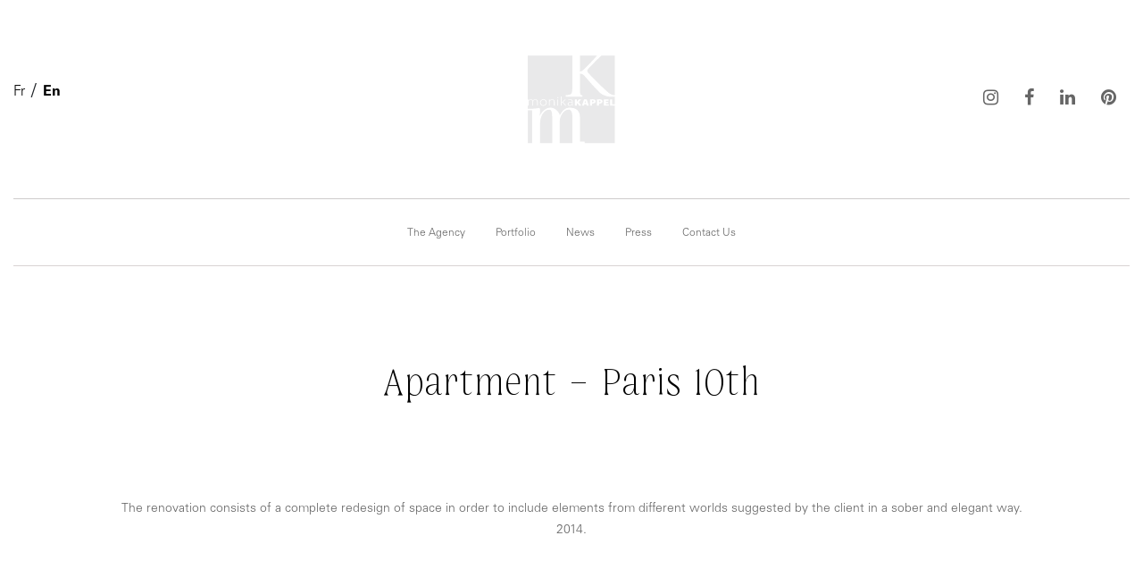

--- FILE ---
content_type: text/html; charset=UTF-8
request_url: https://www.agencekappel.com/portfolios/1177/
body_size: 3541
content:
<!DOCTYPE html>
<html lang="en-GB" xmlns="http://www.w3.org/1999/xhtml">

<head>
    <meta http-equiv="Content-Type" content="text/html; charset=UTF-8">
            <meta name="viewport" content="width=device-width, initial-scale=1">
        <link rel="profile" href="http://gmpg.org/xfn/11">
    <link rel="pingback" href="https://www.agencekappel.com/xmlrpc.php">
    <link rel='dns-prefetch' href='//stackpath.bootstrapcdn.com' />
<link rel='dns-prefetch' href='//cdnjs.cloudflare.com' />
<link rel='dns-prefetch' href='//cdn.jsdelivr.net' />
<link rel='dns-prefetch' href='//s.w.org' />
		<script type="text/javascript">
			window._wpemojiSettings = {"baseUrl":"https:\/\/s.w.org\/images\/core\/emoji\/11\/72x72\/","ext":".png","svgUrl":"https:\/\/s.w.org\/images\/core\/emoji\/11\/svg\/","svgExt":".svg","source":{"concatemoji":"https:\/\/www.agencekappel.com\/wp-includes\/js\/wp-emoji-release.min.js?ver=4.9.28"}};
			!function(e,a,t){var n,r,o,i=a.createElement("canvas"),p=i.getContext&&i.getContext("2d");function s(e,t){var a=String.fromCharCode;p.clearRect(0,0,i.width,i.height),p.fillText(a.apply(this,e),0,0);e=i.toDataURL();return p.clearRect(0,0,i.width,i.height),p.fillText(a.apply(this,t),0,0),e===i.toDataURL()}function c(e){var t=a.createElement("script");t.src=e,t.defer=t.type="text/javascript",a.getElementsByTagName("head")[0].appendChild(t)}for(o=Array("flag","emoji"),t.supports={everything:!0,everythingExceptFlag:!0},r=0;r<o.length;r++)t.supports[o[r]]=function(e){if(!p||!p.fillText)return!1;switch(p.textBaseline="top",p.font="600 32px Arial",e){case"flag":return s([55356,56826,55356,56819],[55356,56826,8203,55356,56819])?!1:!s([55356,57332,56128,56423,56128,56418,56128,56421,56128,56430,56128,56423,56128,56447],[55356,57332,8203,56128,56423,8203,56128,56418,8203,56128,56421,8203,56128,56430,8203,56128,56423,8203,56128,56447]);case"emoji":return!s([55358,56760,9792,65039],[55358,56760,8203,9792,65039])}return!1}(o[r]),t.supports.everything=t.supports.everything&&t.supports[o[r]],"flag"!==o[r]&&(t.supports.everythingExceptFlag=t.supports.everythingExceptFlag&&t.supports[o[r]]);t.supports.everythingExceptFlag=t.supports.everythingExceptFlag&&!t.supports.flag,t.DOMReady=!1,t.readyCallback=function(){t.DOMReady=!0},t.supports.everything||(n=function(){t.readyCallback()},a.addEventListener?(a.addEventListener("DOMContentLoaded",n,!1),e.addEventListener("load",n,!1)):(e.attachEvent("onload",n),a.attachEvent("onreadystatechange",function(){"complete"===a.readyState&&t.readyCallback()})),(n=t.source||{}).concatemoji?c(n.concatemoji):n.wpemoji&&n.twemoji&&(c(n.twemoji),c(n.wpemoji)))}(window,document,window._wpemojiSettings);
		</script>
		<style type="text/css">
img.wp-smiley,
img.emoji {
	display: inline !important;
	border: none !important;
	box-shadow: none !important;
	height: 1em !important;
	width: 1em !important;
	margin: 0 .07em !important;
	vertical-align: -0.1em !important;
	background: none !important;
	padding: 0 !important;
}
</style>
<link rel='stylesheet' id='contact-form-7-css'  href='https://www.agencekappel.com/wp-content/plugins/contact-form-7/includes/css/styles.css?ver=5.0.5' type='text/css' media='all' />
<link rel='stylesheet' id='bootstrapcss-css'  href='https://stackpath.bootstrapcdn.com/bootstrap/4.1.3/css/bootstrap.min.css?ver=4.9.28' type='text/css' media='all' />
<link rel='stylesheet' id='fontAwesome-css'  href='https://stackpath.bootstrapcdn.com/font-awesome/4.7.0/css/font-awesome.min.css?ver=4.9.28' type='text/css' media='all' />
<link rel='stylesheet' id='slickcss-css'  href='https://cdnjs.cloudflare.com/ajax/libs/slick-carousel/1.8.1/slick.css?ver=4.9.28' type='text/css' media='all' />
<link rel='stylesheet' id='slicktheme-css'  href='https://cdnjs.cloudflare.com/ajax/libs/slick-carousel/1.8.1/slick-theme.min.css?ver=4.9.28' type='text/css' media='all' />
<link rel='stylesheet' id='fancybox-css'  href='https://cdn.jsdelivr.net/gh/fancyapps/fancybox@3.5.2/dist/jquery.fancybox.min.css?ver=4.9.28' type='text/css' media='all' />
<link rel='stylesheet' id='customstyle-css'  href='https://www.agencekappel.com/wp-content/themes/kappel/assets/css/style.css?ver=1.0.0' type='text/css' media='all' />
<script type='text/javascript' src='https://www.agencekappel.com/wp-includes/js/jquery/jquery.js?ver=1.12.4'></script>
<script type='text/javascript' src='https://www.agencekappel.com/wp-includes/js/jquery/jquery-migrate.min.js?ver=1.4.1'></script>
<script type='text/javascript' src='https://stackpath.bootstrapcdn.com/bootstrap/4.1.3/js/bootstrap.min.js?ver=4.9.28'></script>
<script type='text/javascript' src='https://cdnjs.cloudflare.com/ajax/libs/slick-carousel/1.8.1/slick.min.js?ver=4.9.28'></script>
<script type='text/javascript' src='https://cdn.jsdelivr.net/gh/fancyapps/fancybox@3.5.2/dist/jquery.fancybox.min.js?ver=4.9.28'></script>
<script type='text/javascript' src='https://www.agencekappel.com/wp-content/themes/kappel/assets/js/main.js?ver=1.0.0'></script>
<link rel='https://api.w.org/' href='https://www.agencekappel.com/wp-json/' />
<link rel="EditURI" type="application/rsd+xml" title="RSD" href="https://www.agencekappel.com/xmlrpc.php?rsd" />
<link rel="wlwmanifest" type="application/wlwmanifest+xml" href="https://www.agencekappel.com/wp-includes/wlwmanifest.xml" /> 
<link rel='prev' title='Eugène en Ville Hotel &#8211; Paris 9th' href='https://www.agencekappel.com/portfolios/eugene-en-ville-hotel-paris-9th/' />
<link rel='next' title='Gaou Benat &#8211; Property' href='https://www.agencekappel.com/portfolios/gaou-benat-property/' />
<meta name="generator" content="WordPress 4.9.28" />
<link rel="canonical" href="https://www.agencekappel.com/portfolios/1177/" />
<link rel='shortlink' href='https://www.agencekappel.com/?p=1177' />
<link rel="alternate" type="application/json+oembed" href="https://www.agencekappel.com/wp-json/oembed/1.0/embed?url=https%3A%2F%2Fwww.agencekappel.com%2Fportfolios%2F1177%2F" />
<link rel="alternate" type="text/xml+oembed" href="https://www.agencekappel.com/wp-json/oembed/1.0/embed?url=https%3A%2F%2Fwww.agencekappel.com%2Fportfolios%2F1177%2F&#038;format=xml" />
<link rel="alternate" href="https://www.agencekappel.com/portfolios/appartement-paris-10eme/" hreflang="fr" />
<link rel="alternate" href="https://www.agencekappel.com/portfolios/1177/" hreflang="en" />
</head>

<body>

    <header>

        <div class="container-fluid">

            <div class="header-wrapper">

                <!-- logo wrapper -->
                <div class="logo-wrapper text-center">
                    <a href="https://www.agencekappel.com/home">
                        <img src="https://www.agencekappel.com/wp-content/themes/kappel/assets/img/logo_kappel.svg" alt="logo kappel">
                    </a>
                </div>
                <!-- languages -->
                <div class="lang">
                                                <div class="left-part"><ul>
	<li class="lang-item lang-item-7 lang-item-fr lang-item-first"><a lang="fr-FR" hreflang="fr-FR" href="https://www.agencekappel.com/portfolios/appartement-paris-10eme/">Fr</a></li>
	<li class="lang-item lang-item-10 lang-item-en current-lang"><a lang="en-GB" hreflang="en-GB" href="https://www.agencekappel.com/portfolios/1177/">En</a></li>
</ul>
</div>                                    </div>
                <!-- social wrapper -->
                <div class="social-wrapper">
                    <a href="https://www.instagram.com/agencekappel/?hl=en" target="_blank">
                        <i class="fa fa-instagram"></i>
                    </a>
                    <a href="https://www.facebook.com/agencekappel" target="_blank">
                        <i class="fa fa-facebook-f"></i>
                    </a>
                    <a href="https://www.linkedin.com/company/agence-kappel/about/" target="_blank">
                        <i class="fa fa-linkedin"></i>
                    </a>
                    <a href="https://www.pinterest.fr/monikakappel/" target="_blank">
                        <i class="fa fa-pinterest"></i>
                    </a>
                </div>

            </div>



            <!-- menu wrapper -->
            <div class="menu-wrapper">
                <div class="menu-main-menu-en-container"><ul id="menu-main-menu-en" class="menu"><li id="menu-item-140" class="menu-item menu-item-type-post_type menu-item-object-page menu-item-140"><a href="https://www.agencekappel.com/lagence/">The Agency</a></li>
<li id="menu-item-1235" class="menu-item menu-item-type-post_type menu-item-object-page menu-item-1235"><a href="https://www.agencekappel.com/portfolio/">Portfolio</a></li>
<li id="menu-item-1287" class="menu-item menu-item-type-post_type menu-item-object-page menu-item-1287"><a href="https://www.agencekappel.com/news/">News</a></li>
<li id="menu-item-1238" class="menu-item menu-item-type-post_type menu-item-object-page menu-item-1238"><a href="https://www.agencekappel.com/press/">Press</a></li>
<li id="menu-item-138" class="menu-item menu-item-type-post_type menu-item-object-page menu-item-138"><a href="https://www.agencekappel.com/contact/">Contact Us</a></li>
</ul></div>            </div>

        </div>

    </header>

<main>

    <div class="container-fluid portfolio-single">
        <div class="heading-section">
            <!-- <div class="breadcrumb">
            <p>Return to <a href="">Portfolios</a></p>
        </div> -->
        <h1>Apartment &#8211; Paris 10th</h1>
                        <p>The renovation consists of a complete redesign of space in order to include elements from different worlds suggested by the client in a sober and elegant way.<br />
2014.</p>
            </div>

    <div class="portfolio-slider">
        <div class="slider">
                            <a data-fancybox="gallery" href="https://www.agencekappel.com/wp-content/uploads/2018/12/faubourg-poissonniere-02.jpg" class="slide" data-caption="">
                    <div class="slide-img" style="background-image:url('https://www.agencekappel.com/wp-content/uploads/2018/12/faubourg-poissonniere-02.jpg')">

                    </div>
                    <div class="slide-infos">
                        <p></p>
                                            </div>
                </a>

                            <a data-fancybox="gallery" href="https://www.agencekappel.com/wp-content/uploads/2018/12/faubourg-poissonniere-04.jpg" class="slide" data-caption="">
                    <div class="slide-img" style="background-image:url('https://www.agencekappel.com/wp-content/uploads/2018/12/faubourg-poissonniere-04.jpg')">

                    </div>
                    <div class="slide-infos">
                        <p></p>
                                            </div>
                </a>

                            <a data-fancybox="gallery" href="https://www.agencekappel.com/wp-content/uploads/2018/12/faubourg-poissonniere-01.jpg" class="slide" data-caption="">
                    <div class="slide-img" style="background-image:url('https://www.agencekappel.com/wp-content/uploads/2018/12/faubourg-poissonniere-01.jpg')">

                    </div>
                    <div class="slide-infos">
                        <p></p>
                                            </div>
                </a>

                            <a data-fancybox="gallery" href="https://www.agencekappel.com/wp-content/uploads/2018/12/faubourg-poissonniere-07.jpg" class="slide" data-caption="">
                    <div class="slide-img" style="background-image:url('https://www.agencekappel.com/wp-content/uploads/2018/12/faubourg-poissonniere-07.jpg')">

                    </div>
                    <div class="slide-infos">
                        <p></p>
                                            </div>
                </a>

                            <a data-fancybox="gallery" href="https://www.agencekappel.com/wp-content/uploads/2018/12/faubourg-poissonniere-03.jpg" class="slide" data-caption="">
                    <div class="slide-img" style="background-image:url('https://www.agencekappel.com/wp-content/uploads/2018/12/faubourg-poissonniere-03.jpg')">

                    </div>
                    <div class="slide-infos">
                        <p></p>
                                            </div>
                </a>

                            <a data-fancybox="gallery" href="https://www.agencekappel.com/wp-content/uploads/2018/12/faubourg-poissonniere-05.jpg" class="slide" data-caption="">
                    <div class="slide-img" style="background-image:url('https://www.agencekappel.com/wp-content/uploads/2018/12/faubourg-poissonniere-05.jpg')">

                    </div>
                    <div class="slide-infos">
                        <p></p>
                                            </div>
                </a>

                            <a data-fancybox="gallery" href="https://www.agencekappel.com/wp-content/uploads/2018/12/faubourg-poissonniere-06.jpg" class="slide" data-caption="">
                    <div class="slide-img" style="background-image:url('https://www.agencekappel.com/wp-content/uploads/2018/12/faubourg-poissonniere-06.jpg')">

                    </div>
                    <div class="slide-infos">
                        <p></p>
                                            </div>
                </a>

                    </div>
    </div>

</div>

</main>

<script type="text/javascript">

jQuery(function ($) {

    $('.slider').slick({
        infinite: true,
        slidesToShow: 3,
        slidesToScroll: 1,
        nextArrow: '<svg version="1.1" id="nextArrow" xmlns="http://www.w3.org/2000/svg" xmlns:xlink="http://www.w3.org/1999/xlink" x="0px" y="0px" width="29.25px" height="11.963px" viewBox="0 0 29.25 11.963" enable-background="new 0 0 29.25 11.963" xml:space="preserve"> <polygon points="20.064,0 19.52,0.838 26.65,5.481 0,5.481 0,6.482 26.65,6.482 19.52,11.125 20.064,11.963 29.25,5.981 "/></svg>',
        prevArrow: '<svg version="1.1" id="prevArrow" xmlns="http://www.w3.org/2000/svg" xmlns:xlink="http://www.w3.org/1999/xlink" x="0px" y="0px" width="29.25px" height="11.963px" viewBox="0 0 29.25 11.963" enable-background="new 0 0 29.25 11.963" xml:space="preserve"> <polygon points="9.174,11.952 9.72,11.115 2.598,6.459 29.249,6.51 29.251,5.509 2.6,5.458 9.74,0.829 9.196,-0.01 0,5.954 "/></svg>',
        responsive: [
            {
                breakpoint: 1500,
                settings: {
                    slidesToShow: 2
                }
            },
            {
                breakpoint: 992,
                settings: {
                    slidesToShow: 1,
                    autoplay: true,
                    autoplaySpeed: 2000
                }
            },
        ]
        });


        //portfolios size grid
        function sizeGrid(gridNumbern){
            var portfolioGrid=$('.portfolio-slider');
            var portfolioGridWidth=portfolioGrid.width();
            console.log(portfolioGridWidth);
            var portfolioWrapper=$('.slide-img');
            portfolioWrapper.css('width',(portfolioGridWidth/gridNumber)-20);
        }


        if ($(window).width() > 1300) {
            sizeGrid(3);
        }
        else if($(window).width() > 992){
            sizeGrid(2);
        }
        else{
            sizeGrid(1);
        }
    });

</script>

<footer>
    <div class="container-fluid">
                    <div class="footer-main">
                <!-- <h2>Contact</h2> -->
                <div class="row">
                    <div class="col-xs-12 col-md-3">
                        <h3>
                                                        Architect, Interior Architect and Space Design                        </h3>
                    </div>
                    <div class="col-xs-12 col-md-3">
                        <p>63 bis, rue Boursault</br>
                            75017 Paris                        </p>
                            <!-- <p class="mail-footer">
                                <a href="mailto:contact@agencekappel.com">contact <span>@</span> agencekappel.com</a>
                            </p> -->
                        </div>
                        <div class="col-xs-12 col-md-3">
                            Tel: <a href="tel:+33 1 44 85 02 07">+33 1 44 85 02 07</a>
                        </div>
                        <div class="col-xs-12 col-md-3">
                            <!-- <p class="press-footer">
                            <a href="">View Press</a>
                        </p> -->
                        <a href="mailto:contact@agencekappel.com">contact <span>@</span> agencekappel.com</a>
                    </div>
                </div>
            </div>
                <div class="footer-bottom">
            <p>Agence Kappel ® All rights reserved / <a href="https://www.agencekappel.com/legal-notice/">Legal Notice</a></p>
        </div>
    </div>

</footer>

</body>


--- FILE ---
content_type: text/css
request_url: https://www.agencekappel.com/wp-content/themes/kappel/assets/css/style.css?ver=1.0.0
body_size: 3097
content:
@font-face{font-family:'Boita';src:url("../fonts/Boita-Light.ttf") format("truetype");font-weight:100;font-style:normal}@font-face{font-family:'Boita';src:url("../fonts/Boita-Medium.ttf") format("truetype");font-weight:200;font-style:normal}@font-face{font-family:'Boita';src:url("../fonts/Boita-Regular.ttf") format("truetype");font-weight:300;font-style:normal}@font-face{font-family:'Univers';src:url("../fonts/UniversLTCYR-45Light.otf") format("truetype");font-weight:100;font-style:normal}@font-face{font-family:'Univers';src:url("../fonts/UniversLTCYR-55Roman.otf") format("truetype");font-weight:200;font-style:normal}@font-face{font-family:'Univers';src:url("../fonts/UniversLTCYR-65Bold.otf") format("truetype");font-weight:300;font-style:normal}body{font-family:"Univers";font-weight:100}a{color:black}a:hover{color:black}h1,h2{font-family:"Boita";font-weight:100;margin:0}p{font-size:14px;margin-bottom:0}.container-fluid{max-width:1760px}@media (min-width: 1300px){.container-fluid{padding-right:80px;padding-left:80px}}input:focus,textarea:focus,button:focus{outline:none}.no-padding{padding:0 !important}.footer-main{border-top:1px solid #cecccc;border-bottom:1px solid #cecccc;padding-bottom:150px;padding-top:40px}@media (max-width: 576px){.footer-main{padding-bottom:40px}}.footer-main h2{padding:80px 0;text-align:center;font-size:24px;color:black}.footer-main h3{font-size:14px;font-family:"Univers";font-weight:100;line-height:24px;color:#666}@media (max-width: 576px){.footer-main h3{padding-bottom:20px}}.footer-main p{color:#666;line-height:24px}@media (max-width: 576px){.footer-main p{padding-bottom:20px}}.footer-main a{color:#666;font-size:14px}.footer-main .mail-footer{padding-top:60px}.footer-main .mail-footer a{color:#666;font-size:14px}.footer-main .mail-footer a span{font-family:"Boita";font-weight:300}.footer-main .press-footer{padding-top:85px}.footer-main .press-footer a{color:#666;font-size:14px}.footer-bottom{padding:40px 0 70px 0}@media (max-width: 576px){.footer-bottom{padding:40px 0 40px 0}}.footer-bottom a{color:#666}footer{margin-top:50px}.menu-wrapper{text-align:center;border-top:1px solid #cecccc;border-bottom:1px solid #d9d3d3}.menu-wrapper ul{list-style:none;display:-webkit-flex;display:flex;-webkit-justify-content:center;justify-content:center;-webkit-align-items:center;align-items:center;margin:0;padding:25px 0}@media (max-width: 320px){.menu-wrapper ul{flex-wrap:wrap}}.menu-wrapper ul li{padding:0 17px}@media (max-width: 576px){.menu-wrapper ul li{padding:0 13px}}.menu-wrapper ul li a{font-family:"Univers";font-weight:100;color:#666;font-size:12px}.logo-wrapper{padding:60px 0}@media (max-width: 576px){.logo-wrapper{padding:30px 0}}.header-wrapper{position:relative}.header-wrapper .social-wrapper{position:absolute;top:50%;right:-10px;-moz-transform:translateY(-50%);-ms-transform:translateY(-50%);-webkit-transform:translateY(-50%);transform:translateY(-50%)}@media (max-width: 576px){.header-wrapper .social-wrapper{position:relative;display:inline-block;width:48%;text-align:right}}.header-wrapper .social-wrapper i{color:#666;font-size:20px}@media (max-width: 576px){.header-wrapper .social-wrapper i{font-size:14px}}.header-wrapper .social-wrapper a{padding-right:25px;vertical-align:middle}@media (max-width: 576px){.header-wrapper .social-wrapper a{padding:0 8px}}.header-wrapper .social-wrapper a:hover{text-decoration:none}.header-wrapper .social-wrapper a img{vertical-align:sub}@media (max-width: 576px){.header-wrapper .social-wrapper a img{width:5%}}.bg--grey{background-color:#f8f8f8}.heading-section{text-align:center;padding:105px 0 90px 0}.heading-section.small-padding{padding:55px 0}.heading-section p{color:#666;line-height:24px}.heading-section h2,.heading-section h1{font-size:40px;color:black;line-height:55px}@media (max-width: 576px){.heading-section h2,.heading-section h1{font-size:35px}}.heading-section.has_breadcrumb{padding-bottom:90px}.breadcrumb{background:none;padding-top:90px;margin:0;padding-bottom:0;padding-left:0}.breadcrumb p{color:#666}.breadcrumb p a{text-decoration:underline;font-family:"Boita";font-weight:200;color:#333}.align-items--center{-webkit-align-items:center;align-items:center}.display-flex{display:-webkit-flex;display:flex}.text-size--medium{font-size:18px}.portfolio-grid{display:-webkit-flex;display:flex;flex-wrap:wrap;padding-top:50px}.portfolio-grid .portfolio-wrapper{display:block;margin:0 10px}.portfolio-grid .portfolio-wrapper:hover{text-decoration:none}.portfolio-grid .portfolio-wrapper .portfolio-thumbnail{height:400px;background-repeat:no-repeat;background-size:cover;background-position:center;position:relative}@media (max-width: 1500px){.portfolio-grid .portfolio-wrapper .portfolio-thumbnail{height:300px}}.portfolio-grid .portfolio-wrapper .portfolio-thumbnail:hover .portfolio-overlay{opacity:1}.portfolio-grid .portfolio-wrapper .portfolio-thumbnail .portfolio-overlay{position:absolute;width:70%;height:80%;left:50%;top:50%;background:rgba(248,248,248,0.8);-moz-transform:translate(-50%, -50%);-ms-transform:translate(-50%, -50%);-webkit-transform:translate(-50%, -50%);transform:translate(-50%, -50%);opacity:0;-moz-transition:all .3s ease-in;-o-transition:all .3s ease-in;-webkit-transition:all .3s ease-in;transition:all .3s ease-in}.portfolio-grid .portfolio-wrapper .portfolio-thumbnail .portfolio-overlay .portfolio-overlay-info{position:absolute;left:50%;top:50%;-moz-transform:translate(-50%, -50%);-ms-transform:translate(-50%, -50%);-webkit-transform:translate(-50%, -50%);transform:translate(-50%, -50%);text-align:center}.portfolio-grid .portfolio-wrapper .portfolio-thumbnail .portfolio-overlay .portfolio-overlay-info h3,.portfolio-grid .portfolio-wrapper .portfolio-thumbnail .portfolio-overlay .portfolio-overlay-info h4{font-size:24px;color:#333;margin:0}.portfolio-grid .portfolio-wrapper .portfolio-thumbnail .portfolio-overlay .portfolio-overlay-info h3{font-family:"Boita";font-weight:300;padding-bottom:50px;position:relative}.portfolio-grid .portfolio-wrapper .portfolio-thumbnail .portfolio-overlay .portfolio-overlay-info h3:after{content:"|";position:absolute;font-size:30px;left:50%;bottom:-40px;-moz-transform:translate(-50%, -25px);-ms-transform:translate(-50%, -25px);-webkit-transform:translate(-50%, -25px);transform:translate(-50%, -25px)}.portfolio-grid .portfolio-wrapper .portfolio-thumbnail .portfolio-overlay .portfolio-overlay-info h4{font-family:"Univers";font-weight:100;padding-top:50px}.portfolio-grid .portfolio-wrapper h2{font-size:12px;color:black;font-weight:300;text-align:center;padding:40px 0}.article-grid{display:-webkit-flex;display:flex;flex-wrap:wrap}.article-grid .article-wrapper{display:block;margin:0 10px}@media (max-width: 576px){.article-grid .article-wrapper{width:100% !important}}.article-grid .article-wrapper:hover{text-decoration:none}.article-grid .article-wrapper .article-thumbnail{height:430px;background-repeat:no-repeat;background-size:cover;background-position:center;position:relative}.article-grid .article-wrapper .article-thumbnail:hover .article-overlay{opacity:1}.article-grid .article-wrapper .article-thumbnail .article-overlay{position:absolute;width:70%;height:80%;left:50%;top:50%;background:rgba(248,248,248,0.8);-moz-transform:translate(-50%, -50%);-ms-transform:translate(-50%, -50%);-webkit-transform:translate(-50%, -50%);transform:translate(-50%, -50%);opacity:0;-moz-transition:all .3s ease-in;-o-transition:all .3s ease-in;-webkit-transition:all .3s ease-in;transition:all .3s ease-in}.article-grid .article-wrapper .article-thumbnail .article-overlay .article-overlay-info{position:absolute;left:50%;top:50%;-moz-transform:translate(-50%, -50%);-ms-transform:translate(-50%, -50%);-webkit-transform:translate(-50%, -50%);transform:translate(-50%, -50%);text-align:center}.article-grid .article-wrapper .article-thumbnail .article-overlay .article-overlay-info h3,.article-grid .article-wrapper .article-thumbnail .article-overlay .article-overlay-info h4{font-size:24px;color:#333;margin:0}.article-grid .article-wrapper .article-thumbnail .article-overlay .article-overlay-info h3{font-family:"Boita";font-weight:300;position:relative}.article-grid .article-wrapper .article-thumbnail .article-overlay .article-overlay-info h4{font-family:"Univers";font-weight:100;padding-top:50px}.article-grid .article-wrapper h2{font-size:12px;color:black;font-weight:300;text-align:center;padding:40px 0}.galery-article{display:none}.presse-grid{display:-webkit-flex;display:flex;flex-wrap:wrap}.presse-grid .presse-wrapper{display:block;margin:10px}.presse-grid .presse-wrapper:hover{text-decoration:none}.presse-grid .presse-wrapper .presse-thumbnail{height:425px;width:100%;background-repeat:no-repeat;background-size:contain;background-position:center;position:relative}.presse-grid .presse-wrapper .presse-thumbnail:hover .presse-overlay{opacity:1}.presse-grid .presse-wrapper .presse-thumbnail .presse-overlay{position:absolute;width:70%;height:80%;left:50%;top:50%;background:rgba(248,248,248,0.8);-moz-transform:translate(-50%, -50%);-ms-transform:translate(-50%, -50%);-webkit-transform:translate(-50%, -50%);transform:translate(-50%, -50%);opacity:0;-moz-transition:all .3s ease-in;-o-transition:all .3s ease-in;-webkit-transition:all .3s ease-in;transition:all .3s ease-in}.presse-grid .presse-wrapper .presse-thumbnail .presse-overlay .presse-overlay-info{position:absolute;left:50%;top:50%;-moz-transform:translate(-50%, -50%);-ms-transform:translate(-50%, -50%);-webkit-transform:translate(-50%, -50%);transform:translate(-50%, -50%);text-align:center}.presse-grid .presse-wrapper .presse-thumbnail .presse-overlay .presse-overlay-info h3,.presse-grid .presse-wrapper .presse-thumbnail .presse-overlay .presse-overlay-info h4{font-size:24px;color:#333;margin:0}.presse-grid .presse-wrapper .presse-thumbnail .presse-overlay .presse-overlay-info h3{font-family:"Boita";font-weight:300;padding-bottom:50px;position:relative}.presse-grid .presse-wrapper .presse-thumbnail .presse-overlay .presse-overlay-info h3:after{content:"|";position:absolute;font-size:30px;left:50%;bottom:-40px;-moz-transform:translate(-50%, -25px);-ms-transform:translate(-50%, -25px);-webkit-transform:translate(-50%, -25px);transform:translate(-50%, -25px)}.presse-grid .presse-wrapper .presse-thumbnail .presse-overlay .presse-overlay-info h4{font-family:"Univers";font-weight:100;padding-top:50px}.presse-grid .presse-wrapper .presse-content{padding:35px 0;text-align:center;font-family:"Boita"}.presse-grid .presse-wrapper h2{font-size:12px;color:black;font-weight:300;text-align:center;padding:40px 0}.galery-presse{display:none}.agency-nav{padding:55px 0;border-bottom:1px solid #f0f0f0}.agency-nav .nav-tabs{border:none;text-align:center;display:block}.agency-nav .nav-tabs .nav-item{position:relative}.agency-nav .nav-tabs .nav-item:after{content:'/';position:absolute;top:50%;-moz-transform:translateY(-50%);-ms-transform:translateY(-50%);-webkit-transform:translateY(-50%);transform:translateY(-50%);left:100%;z-index:99}@media (max-width: 576px){.agency-nav .nav-tabs .nav-item:after{display:none}}.agency-nav .nav-tabs .nav-item:last-of-type:after{display:none}.agency-nav .nav-tabs a{color:#666;font-size:16px;width:auto;text-align:center;display:inline-block}@media (max-width: 576px){.agency-nav .nav-tabs a{display:block}}.agency-nav .nav-tabs a:hover{border:none;color:#333;text-decoration:underline}.agency-nav .nav-tabs a.active{border:none;color:#333;text-decoration:underline}.tabs-agency .tab-pane .heading-section{padding-top:50px;padding-bottom:60px}.tabs-agency .tab-pane .heading-section h1,.tabs-agency .tab-pane .heading-section h2{padding-bottom:80px}@media (max-width: 576px){.tabs-agency .tab-pane .heading-section h1,.tabs-agency .tab-pane .heading-section h2{padding-bottom:50px}}.tabs-agency .tab-pane .heading-section p{padding-bottom:30px;font-size:18px}.tabs-agency .slider{width:50%;position:relative}@media (max-width: 576px){.tabs-agency .slider{width:100%}}.tabs-agency .slider #nextArrow{position:absolute;top:50%;transform:translateY(-50%);right:-50px;opacity:0;-moz-transition:all .3s;-o-transition:all .3s;-webkit-transition:all .3s;transition:all .3s}.tabs-agency .slider #prevArrow{position:absolute;top:50%;transform:translateY(-50%);left:-50px;opacity:0;-moz-transition:all .3s;-o-transition:all .3s;-webkit-transition:all .3s;transition:all .3s}.tabs-agency .slider.padding-slider{padding:70px 0 90px 90px}@media (max-width: 992px){.tabs-agency .slider.padding-slider{padding:70px 0 70px 30px}}@media (max-width: 576px){.tabs-agency .slider.padding-slider{padding:70px 0 70px 0px}}.tabs-agency .slider .slide .slide-img{height:515px;background-repeat:no-repeat;background-size:cover;background-position:center}.tabs-agency .slider .slide .slide-infos{padding:45px 40px 0 40px}.tabs-agency .slider .slide .slide-infos .numbers{float:left;font-size:14px}@media (max-width: 1024px){.tabs-agency .slider .slide .slide-infos .numbers{float:none;text-align:center}}.tabs-agency .slider .slide .slide-infos p{text-align:center;font-family:"Boita";color:black;font-weight:300}.about-section{padding:50px 70px}@media (max-width: 992px){.about-section{padding:50px 0px}}@media (max-width: 576px){.about-section .display-flex{display:block}}.about-section .container-fluid{max-width:1700px}.about-section:hover #nextArrow,.about-section:hover #prevArrow{opacity:1}.about-section .about-text{width:50%}@media (max-width: 576px){.about-section .about-text{width:100%}}.about-section .about-text.padding-about{padding:70px 0 70px 90px}@media (max-width: 992px){.about-section .about-text.padding-about{padding:70px 0 70px 30px}}@media (max-width: 576px){.about-section .about-text.padding-about{padding:70px 0 70px 0px}}.about-section .about-text.padding-left-part{padding-top:85px}@media (max-width: 576px){.about-section .about-text.padding-left-part{padding-top:0px}}.about-section .about-text h2{color:#333;font-size:40px;position:relative;padding-bottom:40px}@media (max-width: 576px){.about-section .about-text h2{text-align:center;font-size:35px}}.about-section .about-text h2:after{content:"";position:absolute;width:100%;background-color:#9e9b9b;height:1px;bottom:-40px;left:0;-moz-transform:translateY(-40px);-ms-transform:translateY(-40px);-webkit-transform:translateY(-40px);transform:translateY(-40px)}.about-section .about-text p{padding-top:40px;color:#666;line-height:25px}.about-section .biography-img-wrapper{width:50%}@media (max-width: 576px){.about-section .biography-img-wrapper{width:100%}}.about-section .biography-img-wrapper .biography-img{background-repeat:no-repeat;background-size:cover;background-position:center;width:100%;height:750px}.about-section .biography-img-wrapper p{padding-top:50px}.biography-section{padding:85px 0 45px 0}.biography-section h6{font-size:14px;font-weight:200;margin-bottom:65px}.biography-section .biography-text p{font-size:30px;font-weight:100;font-family:"Boita";color:#333;line-height:55px;padding-bottom:75px}@media (max-width: 576px){.biography-section .biography-text p{font-size:22px;line-height:40px}}.biography-section .biography-text p:last-of-type{padding-bottom:0}.tab-content>.tab-pane,.pill-content>.pill-pane{display:block;height:0;overflow:hidden}.tab-content>.active,.pill-content>.active{height:auto}.portfolio-single .breadcrumb{padding-top:0px}.portfolio-single .heading-section h1{font-size:40px;color:black;padding-bottom:100px}@media (max-width: 576px){.portfolio-single .heading-section h1{font-size:35px;padding-bottom:0}}.portfolio-single .heading-section p{padding-bottom:40px}.portfolio-slider .slider{position:relative}.portfolio-slider .slider .slide .slide-img{height:500px;background-repeat:no-repeat;background-size:cover;background-position:center;margin:0 20px}@media (max-width: 1300px){.portfolio-slider .slider .slide .slide-img{margin:0 40px;height:350px}}@media (max-width: 576px){.portfolio-slider .slider .slide .slide-img{margin:0;height:300px}}.portfolio-slider .slider .slide .slide-infos{padding:45px 40px 0 40px}.portfolio-slider .slider .slide .slide-infos p{text-align:center;font-family:"Boita";color:black;font-weight:300}.portfolio-slider #nextArrow{position:absolute;right:-50px;top:45%;-moz-transform:translateY(-40%);-ms-transform:translateY(-40%);-webkit-transform:translateY(-40%);transform:translateY(-40%)}@media (max-width: 1300px){.portfolio-slider #nextArrow{right:0px}}@media (max-width: 576px){.portfolio-slider #nextArrow{display:none !important}}.portfolio-slider #prevArrow{position:absolute;left:-50px;top:45%;-moz-transform:translateY(-40%);-ms-transform:translateY(-40%);-webkit-transform:translateY(-40%);transform:translateY(-40%)}@media (max-width: 1300px){.portfolio-slider #prevArrow{left:0px}}@media (max-width: 576px){.portfolio-slider #prevArrow{display:none !important}}.fancybox-bg{background:white}.fancybox-caption{color:black;font-family:"Boita";font-size:16px}.fancybox-infobar{display:none}.fancybox-button--zoom{display:none}.fancybox-button--play{display:none}.fancybox-caption:before{background-image:none}.fancybox-button{background-color:white;color:black}.fancybox-button:hover{color:black}.contact-wrapper .container-fluid{max-width:1700px}.contact-form{width:50%}@media (max-width: 576px){.contact-form{width:100%}}.contact-form h2{font-size:40px}.contact-form form{width:100%}.contact-form form input{border:none;border-bottom:1px solid #a09c9c;background-color:transparent;height:40px;font-size:18px;margin-bottom:55px;width:100%}.contact-form form input::placeholder{color:#666;font-size:18px;font-weight:100}.contact-form form textarea{background-color:transparent;border:none;border-bottom:1px solid #a09c9c;font-size:18px;width:100%;height:240px}@media (max-width: 1280px){.contact-form form textarea{height:140px}}.contact-form form textarea::placeholder{color:#666;font-size:18px;font-weight:100}.contact-form form input[type="submit"]{font-size:24px;font-family:"Univers";font-weight:100;text-align:center;width:100%;border-bottom:none;margin-top:80px}@media (max-width: 992px){.contact-form form input[type="submit"]{margin-top:30px}}.wpcf7-validation-errors{background:#666 !important;border:none !important;color:white}.contact-map{height:100%;position:relative;width:50%;margin-left:100px}@media (max-width: 992px){.contact-map{margin-left:50px}}@media (max-width: 576px){.contact-map{margin-left:0px;width:100%}}.contact-map a{font-size:13px;font-family:"Boita";font-weight:200;color:black;padding-top:40px;display:block}.contact-map #map{height:500px}.filter-group{font-size:16px;color:#666}.filter-group .btn{position:relative}.filter-group .btn:after{content:'/';position:absolute;top:50%;-moz-transform:translateY(-50%);-ms-transform:translateY(-50%);-webkit-transform:translateY(-50%);transform:translateY(-50%);left:100%;z-index:99}.filter-group .btn:last-of-type:after{display:none}.filter-group .btn-filter,.filter-group #allfilters{font-size:16px;color:#666;font-weight:100;background:none}.filter-group .btn-filter:focus,.filter-group #allfilters:focus{text-decoration:underline;color:black;outline:none;box-shadow:none}.filter-group .btn-filter:active,.filter-group #allfilters:active{text-decoration:underline;color:black;outline:none;box-shadow:none}.contact-page .heading-section h1{padding-bottom:105px}.contact-page .heading-section p{padding-bottom:50px;font-size:18px;line-height:27px;color:#666}.address-wrapper{width:320px;font-size:15px;margin:0 auto}.address-wrapper span{color:#666}.address-wrapper .left-part{display:inline-block;vertical-align:top;text-align:left}@media (max-width: 576px){.address-wrapper .left-part{display:block;text-align:center}}.address-wrapper .right-part{display:inline-block;vertical-align:top;text-align:left;padding-left:80px}@media (max-width: 576px){.address-wrapper .right-part{padding-left:0px;text-align:center;margin-top:10px}}.contact-wrapper{padding:110px 0}@media (max-width: 576px){.contact-wrapper .display-flex{display:block}}.contact-wrapper h2{padding-bottom:80px}@media (max-width: 992px){.contact-wrapper h2{padding-bottom:40px}}@media (max-width: 576px){.contact-wrapper h2{text-align:center}}.home-slideshow{height:700px;padding-top:20px;position:relative}@media (max-width: 992px){.home-slideshow{height:450px}}.home-slideshow #nextArrow{position:absolute;right:-50px;top:50%}@media (max-width: 576px){.home-slideshow #nextArrow{display:none !important}}.home-slideshow #prevArrow{position:absolute;left:-50px;top:50%}@media (max-width: 576px){.home-slideshow #prevArrow{display:none !important}}.home-slideshow .slick-dots{bottom:5px}.home-slideshow .slick-dots li button{background:black;border-radius:50px;width:5px;height:5px;border:1px solid white;background:transparent}.home-slideshow .slick-dots li button:before{display:none}.home-slideshow .slick-dots li.slick-active button{background-color:#cecccc}.home-slideshow .slide{height:100%;background-repeat:no-repeat;background-size:cover;background-position:center;position:relative;height:700px}@media (max-width: 992px){.home-slideshow .slide{height:450px}}.home-slideshow .slide .slide-content{position:absolute;top:50%;left:50%;-moz-transform:translate(-50%, -50%);-ms-transform:translate(-50%, -50%);-webkit-transform:translate(-50%, -50%);transform:translate(-50%, -50%);text-align:center;color:white}.home-slideshow .slide h2{font-family:"Univers";position:relative;padding-bottom:50px}.home-slideshow .slide h2:after{content:"|";position:absolute;font-size:25px;left:50%;bottom:15px;color:#cecccc}.home-slideshow .slide a{color:white;font-family:"Boita"}.lang{position:absolute;top:50%;left:-10px;-moz-transform:translateY(-50%);-ms-transform:translateY(-50%);-webkit-transform:translateY(-50%);transform:translateY(-50%)}@media (max-width: 576px){.lang{position:relative;display:inline-block;width:50%;vertical-align:baseline}}.lang ul{list-style:none;display:-webkit-flex;display:flex;padding-left:0px}@media (max-width: 576px){.lang ul{margin-bottom:0px}}.lang ul li{padding:0 10px}@media (max-width: 576px){.lang ul li a{font-size:14px}}.lang ul li.current-lang{font-weight:bold}.lang ul li:first-of-type{position:relative}.lang ul li:first-of-type:after{content:"/";position:absolute;right:-10%;font-size:20px;font-weight:100;top:50%;-moz-transform:translateY(-50%);-ms-transform:translateY(-50%);-webkit-transform:translateY(-50%);transform:translateY(-50%)}


--- FILE ---
content_type: image/svg+xml
request_url: https://www.agencekappel.com/wp-content/themes/kappel/assets/img/logo_kappel.svg
body_size: 2516
content:
<?xml version="1.0" encoding="utf-8"?>
<!-- Generator: Adobe Illustrator 16.0.0, SVG Export Plug-In . SVG Version: 6.00 Build 0)  -->
<!DOCTYPE svg PUBLIC "-//W3C//DTD SVG 1.1//EN" "http://www.w3.org/Graphics/SVG/1.1/DTD/svg11.dtd">
<svg version="1.1" id="Calque_1" xmlns="http://www.w3.org/2000/svg" xmlns:xlink="http://www.w3.org/1999/xlink" x="0px" y="0px"
	 width="102px" height="101.75px" viewBox="0 0 102 101.75" enable-background="new 0 0 102 101.75" xml:space="preserve">
<g>
	<path fill="#E9E9EA" d="M19.504,51.448c-2.046,0-2.985,1.601-2.985,3.1c0,1.746,1.292,3.055,2.935,3.055
		c1.678,0,3.003-1.309,3.003-3.099C22.456,53.222,21.617,51.448,19.504,51.448z"/>
	<path fill="#E9E9EA" d="M51.217,65.149c-0.752-1.843-1.915-2.753-3.293-2.753c-2.699,0-5.052,1.4-7.06,4.199
		c-2.008,2.8-3.011,5.703-3.011,8.708V99.75h14.117V69.77C51.969,68.132,51.781,66.584,51.217,65.149z"/>
	<path fill="#E9E9EA" d="M15.554,69.447c-0.002,0.006-0.004,0.011-0.007,0.016C15.547,69.526,15.55,69.52,15.554,69.447z"/>
	<path fill="#E9E9EA" d="M66.435,52.286H66.41c-0.121,0.421-0.243,1.012-0.365,1.413l-0.353,1.266h1.521l-0.377-1.277
		C66.713,53.288,66.555,52.708,66.435,52.286z"/>
	<path fill="#E9E9EA" d="M74.654,52.296c-0.328,0-0.547,0.021-0.656,0.042v1.814c0.121,0.01,0.267,0.021,0.498,0.021
		c0.864,0,1.398-0.379,1.398-0.99C75.894,52.655,75.481,52.296,74.654,52.296z"/>
	<path fill="#E9E9EA" d="M47.479,56.147c0,1.004,0.772,1.455,1.61,1.455c1.342,0,2.096-0.713,2.382-1.397
		c0.051-0.145,0.083-0.291,0.083-0.422v-1.498C49.794,54.241,47.479,54.474,47.479,56.147z"/>
	<path fill="#E9E9EA" d="M82.338,52.296c-0.328,0-0.546,0.021-0.657,0.042v1.814c0.123,0.01,0.269,0.021,0.499,0.021
		c0.863,0,1.399-0.379,1.399-0.99C83.58,52.655,83.167,52.296,82.338,52.296z"/>
	<path fill="#E9E9EA" d="M94.156,48.008c-5.82-0.327-10.08-3.075-11.884-4.92c-9.443-9.654-10.641-11.405-16.519-18.04
		c-2.073-2.34-3.64-2.653-5.267-2.653v15.06c0,7.824,0.035,8.979,2.84,8.979v1.585H44.518v-1.585
		c6.614-0.534,7.397-1.156,7.397-8.979V4.525c0-0.84-0.009-1.592-0.032-2.275H2.118v48.791h0.698l0.067,1.236h0.034
		c0.503-0.8,1.275-1.396,2.6-1.396c1.124,0,1.979,0.64,2.315,1.527h0.033c0.235-0.422,0.52-0.727,0.821-0.946
		c0.521-0.377,1.075-0.581,1.93-0.581c0.788,0,2.617,0.378,2.617,3.026l-0.001,4.118h-0.788V53.98c0-1.572-0.704-2.503-2.096-2.503
		c-1.007,0-1.812,0.64-2.114,1.382c-0.084,0.204-0.15,0.436-0.15,0.684v4.482H7.295v-4.365c0-1.266-0.705-2.183-1.996-2.183
		c-1.091,0-1.929,0.757-2.231,1.572c-0.084,0.188-0.134,0.436-0.134,0.668v4.307H2.118v3.443c5.059-0.026,8.13-0.16,9.194-0.405
		c1.883-0.34,3.044-0.484,3.482-0.512c0.658-0.042,0.969,0.699,0.939,2.007c-0.027,1.276-0.056,2.281-0.092,3.936
		c-0.038,1.732-0.073,2.715-0.088,2.954c1.004-2.45,2.617-4.597,4.84-6.438c2.227-1.843,4.502-2.766,6.824-2.766
		c4.83,0,8.437,2.799,10.821,8.4c2.888-5.601,6.495-8.4,10.824-8.4c7.717,0,11.576,3.586,11.576,10.757v27.045h5.364v1.704h33.815
		V58.024h-5.352v-7.11h2.202v5.517h3.149v-8.422C98.521,48.082,96.631,48.146,94.156,48.008z M19.403,58.185
		c-2.08,0-3.689-1.412-3.689-3.594c0-2.401,1.812-3.71,3.807-3.71c2.23,0,3.74,1.44,3.74,3.58
		C23.261,57.079,21.198,58.185,19.403,58.185z M32.151,58.024h-0.789v-4.133c0-1.266-0.57-2.415-2.231-2.415
		c-1.14,0-2.096,0.698-2.415,1.601c-0.067,0.175-0.117,0.407-0.117,0.625v4.322h-0.788v-5.311c0-0.64-0.034-1.12-0.068-1.673h0.738
		l0.067,1.266h0.034c0.436-0.786,1.442-1.426,2.768-1.426c0.771,0,2.801,0.334,2.801,2.954V58.024z M36.092,58.024h-0.789v-6.984
		h0.789V58.024z M35.672,49.644c-0.369,0-0.621-0.276-0.621-0.597c0-0.32,0.285-0.611,0.654-0.611c0.386,0,0.638,0.276,0.638,0.611
		C36.344,49.367,36.092,49.644,35.672,49.644z M44.209,58.024l-3.287-3.667L40.1,55.114v2.91h-0.788V47.694H40.1V54.4h0.034
		c0.201-0.217,0.537-0.538,0.788-0.77l2.835-2.59h0.973l-3.253,2.895l3.706,4.089H44.209z M51.74,58.024l-0.118-1.004h-0.05
		c-0.387,0.539-1.275,1.165-2.566,1.165c-1.61,0-2.365-0.99-2.365-1.92c0-1.616,1.644-2.59,4.914-2.562v-0.174
		c0-0.699-0.151-2.081-2.063-2.067c-0.705,0-1.442,0.16-2.013,0.524l-0.251-0.509c0.721-0.422,1.626-0.596,2.348-0.596
		c2.332,0,2.768,1.513,2.768,2.765v2.72c0,0.554,0.034,1.121,0.117,1.659H51.74z M59.418,58.024l-1.726-2.88l-0.657,0.728v2.152
		h-2.178v-7.11h2.178v3.017h0.024c0.169-0.264,0.352-0.527,0.535-0.78l1.569-2.236h2.699l-2.601,3.027l2.698,4.083H59.418z
		 M68.04,58.024l-0.523-1.646H65.4l-0.461,1.646h-2.275l2.383-7.11h2.919l2.444,7.11H68.04z M77.269,54.892
		c-0.668,0.517-1.629,0.738-2.736,0.738c-0.207,0-0.402-0.01-0.535-0.02v2.415H71.82v-7.015c0.597-0.084,1.461-0.148,2.713-0.148
		c1.179,0,2.018,0.18,2.59,0.56c0.56,0.358,0.937,0.991,0.937,1.719C78.059,53.857,77.78,54.491,77.269,54.892z M84.953,54.892
		c-0.668,0.517-1.628,0.738-2.735,0.738c-0.207,0-0.401-0.01-0.536-0.02v2.415h-2.176v-7.015c0.597-0.084,1.458-0.148,2.712-0.148
		c1.179,0,2.019,0.18,2.59,0.56c0.559,0.358,0.937,0.991,0.937,1.719C85.744,53.857,85.464,54.491,84.953,54.892z M92.688,58.024
		h-5.497v-7.11h5.325v1.55h-3.124v1.15h2.941v1.54h-2.941v1.308h3.296V58.024z"/>
	<path fill="#E9E9EA" d="M84.374,2.25c-3.28,3.091-7.189,6.943-13.029,12.996c-1.44,1.593-2.63,2.455-2.677,3.895
		c-0.041,1.251,1.129,2.389,1.597,2.915c1.566,1.762,12.024,12.438,15.986,15.954c4.934,4.376,7.925,8.163,13.368,8.407V2.25H84.374
		z"/>
	<path fill="#E9E9EA" d="M26.089,62.497c-3.139,0-5.679,1.708-7.625,5.123c-1.756,2.937-2.634,6.215-2.634,9.833V99.75h13.553V69.77
		C29.383,64.922,28.283,62.497,26.089,62.497z"/>
	<rect x="2.118" y="63.112" fill="#E9E9EA" width="4.771" height="36.638"/>
	<path fill="#E9E9EA" d="M60.486,20.083c1.855,0,3.655-1.778,6.091-4.089c4.156-4.091,9.164-9.253,12.975-13.744H60.523
		c-0.026,0.683-0.037,1.435-0.037,2.275V20.083z"/>
</g>
</svg>
